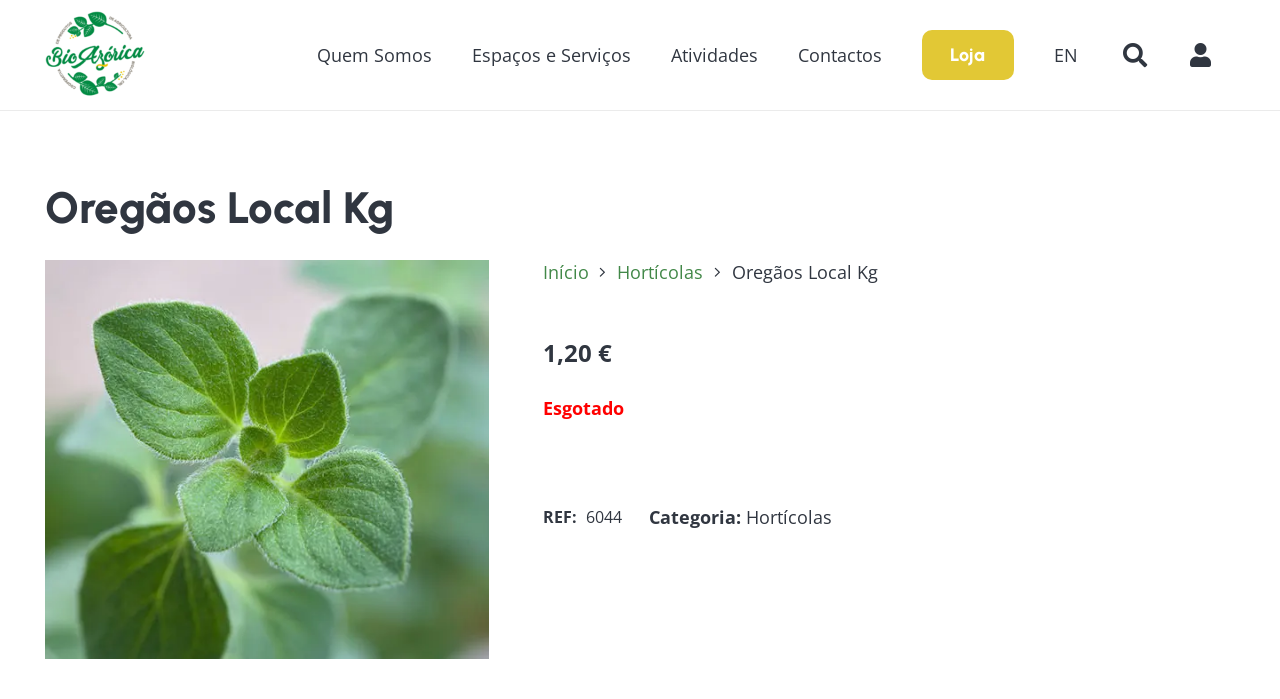

--- FILE ---
content_type: text/html; charset=UTF-8
request_url: https://bioazorica.pt/produto/oregaos-local-kg/
body_size: 15018
content:
<!DOCTYPE HTML>
<html lang="pt-PT" prefix="og: https://ogp.me/ns#">
<head>
	<meta charset="UTF-8">
	<script id="cookieyes" type="text/javascript" src="https://cdn-cookieyes.com/client_data/176196e7edad6a2c76536a6a/script.js"></script><!-- Speed of this site is optimised by WP Performance Score Booster plugin v2.2.1 - https://dipakgajjar.com/wp-performance-score-booster/ -->

<!-- Search Engine Optimization by Rank Math - https://rankmath.com/ -->
<title>Oregãos Local Kg - Bio Azórica</title>
<meta name="robots" content="index, follow, max-snippet:-1, max-video-preview:-1, max-image-preview:large"/>
<link rel="canonical" href="https://bioazorica.pt/produto/oregaos-local-kg/" />
<meta property="og:locale" content="pt_PT" />
<meta property="og:type" content="product" />
<meta property="og:title" content="Oregãos Local Kg - Bio Azórica" />
<meta property="og:url" content="https://bioazorica.pt/produto/oregaos-local-kg/" />
<meta property="og:site_name" content="Bio Azórica" />
<meta property="og:updated_time" content="2022-11-17T01:37:22-01:00" />
<meta property="og:image" content="https://bioazorica.pt/wp-content/uploads/2022/11/5f2f2b1cd7384423fdf82e91f28d63b4.jpg" />
<meta property="og:image:secure_url" content="https://bioazorica.pt/wp-content/uploads/2022/11/5f2f2b1cd7384423fdf82e91f28d63b4.jpg" />
<meta property="og:image:width" content="500" />
<meta property="og:image:height" content="449" />
<meta property="og:image:alt" content="Oregãos Local Kg" />
<meta property="og:image:type" content="image/jpeg" />
<meta property="product:price:amount" content="1.2" />
<meta property="product:price:currency" content="EUR" />
<meta name="twitter:card" content="summary_large_image" />
<meta name="twitter:title" content="Oregãos Local Kg - Bio Azórica" />
<meta name="twitter:image" content="https://bioazorica.pt/wp-content/uploads/2022/11/5f2f2b1cd7384423fdf82e91f28d63b4.jpg" />
<meta name="twitter:label1" content="Price" />
<meta name="twitter:data1" content="1,20&nbsp;&euro;" />
<meta name="twitter:label2" content="Availability" />
<meta name="twitter:data2" content="Esgotado" />
<script type="application/ld+json" class="rank-math-schema">{"@context":"https://schema.org","@graph":[{"@type":["GroceryStore","Organization"],"@id":"https://bioazorica.pt/#organization","name":"Bio Az\u00f3rica","url":"https://bioazorica.pt","logo":{"@type":"ImageObject","@id":"https://bioazorica.pt/#logo","url":"https://bioazorica.pt/wp-content/uploads/2022/10/logo_fundo-transparent_icone.png","contentUrl":"https://bioazorica.pt/wp-content/uploads/2022/10/logo_fundo-transparent_icone.png","caption":"Bio Az\u00f3rica","inLanguage":"pt-PT","width":"512","height":"512"},"openingHours":["Monday,Tuesday,Wednesday,Thursday,Friday,Saturday,Sunday 09:00-17:00"],"image":{"@id":"https://bioazorica.pt/#logo"}},{"@type":"WebSite","@id":"https://bioazorica.pt/#website","url":"https://bioazorica.pt","name":"Bio Az\u00f3rica","publisher":{"@id":"https://bioazorica.pt/#organization"},"inLanguage":"pt-PT"},{"@type":"ImageObject","@id":"https://bioazorica.pt/wp-content/uploads/2022/11/5f2f2b1cd7384423fdf82e91f28d63b4.jpg","url":"https://bioazorica.pt/wp-content/uploads/2022/11/5f2f2b1cd7384423fdf82e91f28d63b4.jpg","width":"500","height":"449","inLanguage":"pt-PT"},{"@type":"ItemPage","@id":"https://bioazorica.pt/produto/oregaos-local-kg/#webpage","url":"https://bioazorica.pt/produto/oregaos-local-kg/","name":"Oreg\u00e3os Local Kg - Bio Az\u00f3rica","datePublished":"2022-11-17T01:36:58-01:00","dateModified":"2022-11-17T01:37:22-01:00","isPartOf":{"@id":"https://bioazorica.pt/#website"},"primaryImageOfPage":{"@id":"https://bioazorica.pt/wp-content/uploads/2022/11/5f2f2b1cd7384423fdf82e91f28d63b4.jpg"},"inLanguage":"pt-PT"},{"@type":"Product","name":"Oreg\u00e3os Local Kg - Bio Az\u00f3rica","sku":"6044","category":"Hort\u00edcolas","mainEntityOfPage":{"@id":"https://bioazorica.pt/produto/oregaos-local-kg/#webpage"},"image":[{"@type":"ImageObject","url":"https://bioazorica.pt/wp-content/uploads/2022/11/5f2f2b1cd7384423fdf82e91f28d63b4.jpg","height":"449","width":"500"}],"offers":{"@type":"Offer","price":"1.20","priceCurrency":"EUR","priceValidUntil":"2026-12-31","availability":"https://schema.org/OutOfStock","itemCondition":"NewCondition","url":"https://bioazorica.pt/produto/oregaos-local-kg/","seller":{"@type":"Organization","@id":"https://bioazorica.pt/","name":"Bio Az\u00f3rica","url":"https://bioazorica.pt","logo":"https://bioazorica.pt/wp-content/uploads/2022/10/logo_fundo-transparent_icone.png"},"priceSpecification":{"price":"1.2","priceCurrency":"EUR","valueAddedTaxIncluded":"true"}},"additionalProperty":[{"@type":"PropertyValue","name":"pa_unidade","value":"Kg"}],"@id":"https://bioazorica.pt/produto/oregaos-local-kg/#richSnippet"}]}</script>
<!-- /Rank Math WordPress SEO plugin -->

<link rel="alternate" type="application/rss+xml" title="Bio Azórica &raquo; Feed" href="https://bioazorica.pt/feed/" />
<link rel="alternate" type="application/rss+xml" title="Bio Azórica &raquo; Feed de comentários" href="https://bioazorica.pt/comments/feed/" />
<link rel="alternate" type="application/rss+xml" title="Feed de comentários de Bio Azórica &raquo; Oregãos Local Kg" href="https://bioazorica.pt/produto/oregaos-local-kg/feed/" />
<link rel="alternate" title="oEmbed (JSON)" type="application/json+oembed" href="https://bioazorica.pt/wp-json/oembed/1.0/embed?url=https%3A%2F%2Fbioazorica.pt%2Fproduto%2Foregaos-local-kg%2F" />
<link rel="alternate" title="oEmbed (XML)" type="text/xml+oembed" href="https://bioazorica.pt/wp-json/oembed/1.0/embed?url=https%3A%2F%2Fbioazorica.pt%2Fproduto%2Foregaos-local-kg%2F&#038;format=xml" />
<meta name="viewport" content="width=device-width, initial-scale=1">
<meta name="SKYPE_TOOLBAR" content="SKYPE_TOOLBAR_PARSER_COMPATIBLE">
<meta name="theme-color" content="#f2f3f5">
<style id='wp-img-auto-sizes-contain-inline-css'>
img:is([sizes=auto i],[sizes^="auto," i]){contain-intrinsic-size:3000px 1500px}
/*# sourceURL=wp-img-auto-sizes-contain-inline-css */
</style>
<style id='wp-emoji-styles-inline-css'>

	img.wp-smiley, img.emoji {
		display: inline !important;
		border: none !important;
		box-shadow: none !important;
		height: 1em !important;
		width: 1em !important;
		margin: 0 0.07em !important;
		vertical-align: -0.1em !important;
		background: none !important;
		padding: 0 !important;
	}
/*# sourceURL=wp-emoji-styles-inline-css */
</style>
<style id='classic-theme-styles-inline-css'>
/*! This file is auto-generated */
.wp-block-button__link{color:#fff;background-color:#32373c;border-radius:9999px;box-shadow:none;text-decoration:none;padding:calc(.667em + 2px) calc(1.333em + 2px);font-size:1.125em}.wp-block-file__button{background:#32373c;color:#fff;text-decoration:none}
/*# sourceURL=/wp-includes/css/classic-themes.min.css */
</style>
<link rel='stylesheet' id='photoswipe-css' href='https://bioazorica.pt/wp-content/plugins/woocommerce/assets/css/photoswipe/photoswipe.min.css' media='all' />
<link rel='stylesheet' id='photoswipe-default-skin-css' href='https://bioazorica.pt/wp-content/plugins/woocommerce/assets/css/photoswipe/default-skin/default-skin.min.css' media='all' />
<style id='woocommerce-inline-inline-css'>
.woocommerce form .form-row .required { visibility: visible; }
/*# sourceURL=woocommerce-inline-inline-css */
</style>
<link rel='stylesheet' id='trp-language-switcher-style-css' href='https://bioazorica.pt/wp-content/plugins/translatepress-multilingual/assets/css/trp-language-switcher.css' media='all' />
<link rel='stylesheet' id='newsletter-css' href='https://bioazorica.pt/wp-content/plugins/newsletter/style.css' media='all' />
<link rel='stylesheet' id='us-theme-css' href='https://bioazorica.pt/wp-content/uploads/us-assets/bioazorica.pt.css' media='all' />
<link rel='stylesheet' id='theme-style-css' href='https://bioazorica.pt/wp-content/themes/Impreza-child/style.css' media='all' />
<link rel='stylesheet' id='bsf-Defaults-css' href='https://bioazorica.pt/wp-content/uploads/smile_fonts/Defaults/Defaults.css' media='all' />
<script src="https://bioazorica.pt/wp-content/plugins/translatepress-multilingual/assets/js/trp-frontend-compatibility.js" id="trp-frontend-compatibility-js"></script>
<link rel="https://api.w.org/" href="https://bioazorica.pt/wp-json/" /><link rel="alternate" title="JSON" type="application/json" href="https://bioazorica.pt/wp-json/wp/v2/product/620" /><link rel="EditURI" type="application/rsd+xml" title="RSD" href="https://bioazorica.pt/xmlrpc.php?rsd" />
<meta name="generator" content="WordPress 6.9" />
<link rel='shortlink' href='https://bioazorica.pt/?p=620' />
		<script type="text/javascript">
				(function(c,l,a,r,i,t,y){
					c[a]=c[a]||function(){(c[a].q=c[a].q||[]).push(arguments)};t=l.createElement(r);t.async=1;
					t.src="https://www.clarity.ms/tag/"+i+"?ref=wordpress";y=l.getElementsByTagName(r)[0];y.parentNode.insertBefore(t,y);
				})(window, document, "clarity", "script", "h8i2sttkrs");
		</script>
		<script type="text/javascript"> 

/**  all layers have to be in this global array - in further process each map will have something like vectorM[map_ol3js_n][layer_n] */
var vectorM = [[]];


/** put translations from PHP/mo to JavaScript */
var translations = [];

/** global GET-Parameters */
var HTTP_GET_VARS = [];

</script><!-- OSM plugin V6.0.1: did not add geo meta tags. --> 
<link rel="alternate" hreflang="pt-PT" href="https://bioazorica.pt/produto/oregaos-local-kg/"/>
<link rel="alternate" hreflang="en-US" href="https://bioazorica.pt/en/product/oregaos-local-kg/"/>
<link rel="alternate" hreflang="pt" href="https://bioazorica.pt/produto/oregaos-local-kg/"/>
<link rel="alternate" hreflang="en" href="https://bioazorica.pt/en/product/oregaos-local-kg/"/>
		<script>
			if ( ! /Android|webOS|iPhone|iPad|iPod|BlackBerry|IEMobile|Opera Mini/i.test( navigator.userAgent ) ) {
				var root = document.getElementsByTagName( 'html' )[ 0 ]
				root.className += " no-touch";
			}
		</script>
			<noscript><style>.woocommerce-product-gallery{ opacity: 1 !important; }</style></noscript>
	<meta name="generator" content="Powered by WPBakery Page Builder - drag and drop page builder for WordPress."/>
<noscript><style>.lazyload[data-src]{display:none !important;}</style></noscript><style>.lazyload{background-image:none !important;}.lazyload:before{background-image:none !important;}</style><script id="google_gtagjs" src="https://www.googletagmanager.com/gtag/js?id=G-C8X9KN4SF8" async></script>
<script id="google_gtagjs-inline">
window.dataLayer = window.dataLayer || [];function gtag(){dataLayer.push(arguments);}gtag('js', new Date());gtag('config', 'G-C8X9KN4SF8', {} );
</script>
<link rel="icon" href="https://bioazorica.pt/wp-content/uploads/2022/10/logo_fundo-transparent_icone-150x150.png" sizes="32x32" />
<link rel="icon" href="https://bioazorica.pt/wp-content/uploads/2022/10/logo_fundo-transparent_icone-300x300.png" sizes="192x192" />
<link rel="apple-touch-icon" href="https://bioazorica.pt/wp-content/uploads/2022/10/logo_fundo-transparent_icone-300x300.png" />
<meta name="msapplication-TileImage" content="https://bioazorica.pt/wp-content/uploads/2022/10/logo_fundo-transparent_icone-300x300.png" />
<noscript><style> .wpb_animate_when_almost_visible { opacity: 1; }</style></noscript>		<style id="us-icon-fonts">@font-face{font-display:block;font-style:normal;font-family:"fontawesome";font-weight:900;src:url("https://bioazorica.pt/wp-content/themes/Impreza/fonts/fa-solid-900.woff2?ver=8.12") format("woff2"),url("https://bioazorica.pt/wp-content/themes/Impreza/fonts/fa-solid-900.woff?ver=8.12") format("woff")}.fas{font-family:"fontawesome";font-weight:900}@font-face{font-display:block;font-style:normal;font-family:"fontawesome";font-weight:300;src:url("https://bioazorica.pt/wp-content/themes/Impreza/fonts/fa-light-300.woff2?ver=8.12") format("woff2"),url("https://bioazorica.pt/wp-content/themes/Impreza/fonts/fa-light-300.woff?ver=8.12") format("woff")}.fal{font-family:"fontawesome";font-weight:300}@font-face{font-display:block;font-style:normal;font-family:"Font Awesome 5 Brands";font-weight:400;src:url("https://bioazorica.pt/wp-content/themes/Impreza/fonts/fa-brands-400.woff2?ver=8.12") format("woff2"),url("https://bioazorica.pt/wp-content/themes/Impreza/fonts/fa-brands-400.woff?ver=8.12") format("woff")}.fab{font-family:"Font Awesome 5 Brands";font-weight:400}</style>
				<style id="us-header-css"> .l-subheader.at_middle,.l-subheader.at_middle .w-dropdown-list,.l-subheader.at_middle .type_mobile .w-nav-list.level_1{background:var(--color-header-middle-bg);color:var(--color-header-middle-text)}.no-touch .l-subheader.at_middle a:hover,.no-touch .l-header.bg_transparent .l-subheader.at_middle .w-dropdown.opened a:hover{color:var(--color-header-middle-text-hover)}.l-header.bg_transparent:not(.sticky) .l-subheader.at_middle{background:var(--color-header-transparent-bg);color:var(--color-header-transparent-text)}.no-touch .l-header.bg_transparent:not(.sticky) .at_middle .w-cart-link:hover,.no-touch .l-header.bg_transparent:not(.sticky) .at_middle .w-text a:hover,.no-touch .l-header.bg_transparent:not(.sticky) .at_middle .w-html a:hover,.no-touch .l-header.bg_transparent:not(.sticky) .at_middle .w-nav>a:hover,.no-touch .l-header.bg_transparent:not(.sticky) .at_middle .w-menu a:hover,.no-touch .l-header.bg_transparent:not(.sticky) .at_middle .w-search>a:hover,.no-touch .l-header.bg_transparent:not(.sticky) .at_middle .w-dropdown a:hover,.no-touch .l-header.bg_transparent:not(.sticky) .at_middle .type_desktop .menu-item.level_1:hover>a{color:var(--color-header-transparent-text-hover)}.header_ver .l-header{background:var(--color-header-middle-bg);color:var(--color-header-middle-text)}@media (min-width:1281px){.hidden_for_default{display:none!important}.l-subheader.at_top{display:none}.l-subheader.at_bottom{display:none}.l-header{position:relative;z-index:111;width:100%}.l-subheader{margin:0 auto}.l-subheader.width_full{padding-left:1.5rem;padding-right:1.5rem}.l-subheader-h{display:flex;align-items:center;position:relative;margin:0 auto;height:inherit}.w-header-show{display:none}.l-header.pos_fixed{position:fixed;left:0}.l-header.pos_fixed:not(.notransition) .l-subheader{transition-property:transform,background,box-shadow,line-height,height;transition-duration:.3s;transition-timing-function:cubic-bezier(.78,.13,.15,.86)}.headerinpos_bottom.sticky_first_section .l-header.pos_fixed{position:fixed!important}.header_hor .l-header.sticky_auto_hide{transition:transform .3s cubic-bezier(.78,.13,.15,.86) .1s}.header_hor .l-header.sticky_auto_hide.down{transform:translateY(-110%)}.l-header.bg_transparent:not(.sticky) .l-subheader{box-shadow:none!important;background:none}.l-header.bg_transparent~.l-main .l-section.width_full.height_auto:first-of-type>.l-section-h{padding-top:0!important;padding-bottom:0!important}.l-header.pos_static.bg_transparent{position:absolute;left:0}.l-subheader.width_full .l-subheader-h{max-width:none!important}.l-header.shadow_thin .l-subheader.at_middle,.l-header.shadow_thin .l-subheader.at_bottom{box-shadow:0 1px 0 rgba(0,0,0,0.08)}.l-header.shadow_wide .l-subheader.at_middle,.l-header.shadow_wide .l-subheader.at_bottom{box-shadow:0 3px 5px -1px rgba(0,0,0,0.1),0 2px 1px -1px rgba(0,0,0,0.05)}.header_hor .l-subheader-cell>.w-cart{margin-left:0;margin-right:0}:root{--header-height:144px;--header-sticky-height:110px}.l-header:before{content:'144'}.l-header.sticky:before{content:'110'}.l-subheader.at_top{line-height:40px;height:40px}.l-header.sticky .l-subheader.at_top{line-height:40px;height:40px}.l-subheader.at_middle{line-height:144px;height:144px}.l-header.sticky .l-subheader.at_middle{line-height:110px;height:110px}.l-subheader.at_bottom{line-height:50px;height:50px}.l-header.sticky .l-subheader.at_bottom{line-height:50px;height:50px}.headerinpos_above .l-header.pos_fixed{overflow:hidden;transition:transform 0.3s;transform:translate3d(0,-100%,0)}.headerinpos_above .l-header.pos_fixed.sticky{overflow:visible;transform:none}.headerinpos_above .l-header.pos_fixed~.l-section>.l-section-h,.headerinpos_above .l-header.pos_fixed~.l-main .l-section:first-of-type>.l-section-h{padding-top:0!important}.headerinpos_below .l-header.pos_fixed:not(.sticky){position:absolute;top:100%}.headerinpos_below .l-header.pos_fixed~.l-main>.l-section:first-of-type>.l-section-h{padding-top:0!important}.headerinpos_below .l-header.pos_fixed~.l-main .l-section.full_height:nth-of-type(2){min-height:100vh}.headerinpos_below .l-header.pos_fixed~.l-main>.l-section:nth-of-type(2)>.l-section-h{padding-top:var(--header-height)}.headerinpos_bottom .l-header.pos_fixed:not(.sticky){position:absolute;top:100vh}.headerinpos_bottom .l-header.pos_fixed~.l-main>.l-section:first-of-type>.l-section-h{padding-top:0!important}.headerinpos_bottom .l-header.pos_fixed~.l-main>.l-section:first-of-type>.l-section-h{padding-bottom:var(--header-height)}.headerinpos_bottom .l-header.pos_fixed.bg_transparent~.l-main .l-section.valign_center:not(.height_auto):first-of-type>.l-section-h{top:calc( var(--header-height) / 2 )}.headerinpos_bottom .l-header.pos_fixed:not(.sticky) .w-cart-dropdown,.headerinpos_bottom .l-header.pos_fixed:not(.sticky) .w-nav.type_desktop .w-nav-list.level_2{bottom:100%;transform-origin:0 100%}.headerinpos_bottom .l-header.pos_fixed:not(.sticky) .w-nav.type_mobile.m_layout_dropdown .w-nav-list.level_1{top:auto;bottom:100%;box-shadow:var(--box-shadow-up)}.headerinpos_bottom .l-header.pos_fixed:not(.sticky) .w-nav.type_desktop .w-nav-list.level_3,.headerinpos_bottom .l-header.pos_fixed:not(.sticky) .w-nav.type_desktop .w-nav-list.level_4{top:auto;bottom:0;transform-origin:0 100%}.headerinpos_bottom .l-header.pos_fixed:not(.sticky) .w-dropdown-list{top:auto;bottom:-0.4em;padding-top:0.4em;padding-bottom:2.4em}.admin-bar .l-header.pos_static.bg_solid~.l-main .l-section.full_height:first-of-type{min-height:calc( 100vh - var(--header-height) - 32px )}.admin-bar .l-header.pos_fixed:not(.sticky_auto_hide)~.l-main .l-section.full_height:not(:first-of-type){min-height:calc( 100vh - var(--header-sticky-height) - 32px )}.admin-bar.headerinpos_below .l-header.pos_fixed~.l-main .l-section.full_height:nth-of-type(2){min-height:calc(100vh - 32px)}}@media (min-width:1041px) and (max-width:1280px){.hidden_for_default{display:none!important}.l-subheader.at_top{display:none}.l-subheader.at_bottom{display:none}.l-header{position:relative;z-index:111;width:100%}.l-subheader{margin:0 auto}.l-subheader.width_full{padding-left:1.5rem;padding-right:1.5rem}.l-subheader-h{display:flex;align-items:center;position:relative;margin:0 auto;height:inherit}.w-header-show{display:none}.l-header.pos_fixed{position:fixed;left:0}.l-header.pos_fixed:not(.notransition) .l-subheader{transition-property:transform,background,box-shadow,line-height,height;transition-duration:.3s;transition-timing-function:cubic-bezier(.78,.13,.15,.86)}.headerinpos_bottom.sticky_first_section .l-header.pos_fixed{position:fixed!important}.header_hor .l-header.sticky_auto_hide{transition:transform .3s cubic-bezier(.78,.13,.15,.86) .1s}.header_hor .l-header.sticky_auto_hide.down{transform:translateY(-110%)}.l-header.bg_transparent:not(.sticky) .l-subheader{box-shadow:none!important;background:none}.l-header.bg_transparent~.l-main .l-section.width_full.height_auto:first-of-type>.l-section-h{padding-top:0!important;padding-bottom:0!important}.l-header.pos_static.bg_transparent{position:absolute;left:0}.l-subheader.width_full .l-subheader-h{max-width:none!important}.l-header.shadow_thin .l-subheader.at_middle,.l-header.shadow_thin .l-subheader.at_bottom{box-shadow:0 1px 0 rgba(0,0,0,0.08)}.l-header.shadow_wide .l-subheader.at_middle,.l-header.shadow_wide .l-subheader.at_bottom{box-shadow:0 3px 5px -1px rgba(0,0,0,0.1),0 2px 1px -1px rgba(0,0,0,0.05)}.header_hor .l-subheader-cell>.w-cart{margin-left:0;margin-right:0}:root{--header-height:110px;--header-sticky-height:110px}.l-header:before{content:'110'}.l-header.sticky:before{content:'110'}.l-subheader.at_top{line-height:40px;height:40px}.l-header.sticky .l-subheader.at_top{line-height:40px;height:40px}.l-subheader.at_middle{line-height:110px;height:110px}.l-header.sticky .l-subheader.at_middle{line-height:110px;height:110px}.l-subheader.at_bottom{line-height:50px;height:50px}.l-header.sticky .l-subheader.at_bottom{line-height:50px;height:50px}.headerinpos_above .l-header.pos_fixed{overflow:hidden;transition:transform 0.3s;transform:translate3d(0,-100%,0)}.headerinpos_above .l-header.pos_fixed.sticky{overflow:visible;transform:none}.headerinpos_above .l-header.pos_fixed~.l-section>.l-section-h,.headerinpos_above .l-header.pos_fixed~.l-main .l-section:first-of-type>.l-section-h{padding-top:0!important}.headerinpos_below .l-header.pos_fixed:not(.sticky){position:absolute;top:100%}.headerinpos_below .l-header.pos_fixed~.l-main>.l-section:first-of-type>.l-section-h{padding-top:0!important}.headerinpos_below .l-header.pos_fixed~.l-main .l-section.full_height:nth-of-type(2){min-height:100vh}.headerinpos_below .l-header.pos_fixed~.l-main>.l-section:nth-of-type(2)>.l-section-h{padding-top:var(--header-height)}.headerinpos_bottom .l-header.pos_fixed:not(.sticky){position:absolute;top:100vh}.headerinpos_bottom .l-header.pos_fixed~.l-main>.l-section:first-of-type>.l-section-h{padding-top:0!important}.headerinpos_bottom .l-header.pos_fixed~.l-main>.l-section:first-of-type>.l-section-h{padding-bottom:var(--header-height)}.headerinpos_bottom .l-header.pos_fixed.bg_transparent~.l-main .l-section.valign_center:not(.height_auto):first-of-type>.l-section-h{top:calc( var(--header-height) / 2 )}.headerinpos_bottom .l-header.pos_fixed:not(.sticky) .w-cart-dropdown,.headerinpos_bottom .l-header.pos_fixed:not(.sticky) .w-nav.type_desktop .w-nav-list.level_2{bottom:100%;transform-origin:0 100%}.headerinpos_bottom .l-header.pos_fixed:not(.sticky) .w-nav.type_mobile.m_layout_dropdown .w-nav-list.level_1{top:auto;bottom:100%;box-shadow:var(--box-shadow-up)}.headerinpos_bottom .l-header.pos_fixed:not(.sticky) .w-nav.type_desktop .w-nav-list.level_3,.headerinpos_bottom .l-header.pos_fixed:not(.sticky) .w-nav.type_desktop .w-nav-list.level_4{top:auto;bottom:0;transform-origin:0 100%}.headerinpos_bottom .l-header.pos_fixed:not(.sticky) .w-dropdown-list{top:auto;bottom:-0.4em;padding-top:0.4em;padding-bottom:2.4em}.admin-bar .l-header.pos_static.bg_solid~.l-main .l-section.full_height:first-of-type{min-height:calc( 100vh - var(--header-height) - 32px )}.admin-bar .l-header.pos_fixed:not(.sticky_auto_hide)~.l-main .l-section.full_height:not(:first-of-type){min-height:calc( 100vh - var(--header-sticky-height) - 32px )}.admin-bar.headerinpos_below .l-header.pos_fixed~.l-main .l-section.full_height:nth-of-type(2){min-height:calc(100vh - 32px)}}@media (min-width:611px) and (max-width:1040px){.hidden_for_default{display:none!important}.l-subheader.at_top{display:none}.l-subheader.at_bottom{display:none}.l-header{position:relative;z-index:111;width:100%}.l-subheader{margin:0 auto}.l-subheader.width_full{padding-left:1.5rem;padding-right:1.5rem}.l-subheader-h{display:flex;align-items:center;position:relative;margin:0 auto;height:inherit}.w-header-show{display:none}.l-header.pos_fixed{position:fixed;left:0}.l-header.pos_fixed:not(.notransition) .l-subheader{transition-property:transform,background,box-shadow,line-height,height;transition-duration:.3s;transition-timing-function:cubic-bezier(.78,.13,.15,.86)}.headerinpos_bottom.sticky_first_section .l-header.pos_fixed{position:fixed!important}.header_hor .l-header.sticky_auto_hide{transition:transform .3s cubic-bezier(.78,.13,.15,.86) .1s}.header_hor .l-header.sticky_auto_hide.down{transform:translateY(-110%)}.l-header.bg_transparent:not(.sticky) .l-subheader{box-shadow:none!important;background:none}.l-header.bg_transparent~.l-main .l-section.width_full.height_auto:first-of-type>.l-section-h{padding-top:0!important;padding-bottom:0!important}.l-header.pos_static.bg_transparent{position:absolute;left:0}.l-subheader.width_full .l-subheader-h{max-width:none!important}.l-header.shadow_thin .l-subheader.at_middle,.l-header.shadow_thin .l-subheader.at_bottom{box-shadow:0 1px 0 rgba(0,0,0,0.08)}.l-header.shadow_wide .l-subheader.at_middle,.l-header.shadow_wide .l-subheader.at_bottom{box-shadow:0 3px 5px -1px rgba(0,0,0,0.1),0 2px 1px -1px rgba(0,0,0,0.05)}.header_hor .l-subheader-cell>.w-cart{margin-left:0;margin-right:0}:root{--header-height:110px;--header-sticky-height:110px}.l-header:before{content:'110'}.l-header.sticky:before{content:'110'}.l-subheader.at_top{line-height:40px;height:40px}.l-header.sticky .l-subheader.at_top{line-height:40px;height:40px}.l-subheader.at_middle{line-height:110px;height:110px}.l-header.sticky .l-subheader.at_middle{line-height:110px;height:110px}.l-subheader.at_bottom{line-height:50px;height:50px}.l-header.sticky .l-subheader.at_bottom{line-height:50px;height:50px}}@media (max-width:610px){.hidden_for_default{display:none!important}.l-subheader.at_top{display:none}.l-subheader.at_bottom{display:none}.l-header{position:relative;z-index:111;width:100%}.l-subheader{margin:0 auto}.l-subheader.width_full{padding-left:1.5rem;padding-right:1.5rem}.l-subheader-h{display:flex;align-items:center;position:relative;margin:0 auto;height:inherit}.w-header-show{display:none}.l-header.pos_fixed{position:fixed;left:0}.l-header.pos_fixed:not(.notransition) .l-subheader{transition-property:transform,background,box-shadow,line-height,height;transition-duration:.3s;transition-timing-function:cubic-bezier(.78,.13,.15,.86)}.headerinpos_bottom.sticky_first_section .l-header.pos_fixed{position:fixed!important}.header_hor .l-header.sticky_auto_hide{transition:transform .3s cubic-bezier(.78,.13,.15,.86) .1s}.header_hor .l-header.sticky_auto_hide.down{transform:translateY(-110%)}.l-header.bg_transparent:not(.sticky) .l-subheader{box-shadow:none!important;background:none}.l-header.bg_transparent~.l-main .l-section.width_full.height_auto:first-of-type>.l-section-h{padding-top:0!important;padding-bottom:0!important}.l-header.pos_static.bg_transparent{position:absolute;left:0}.l-subheader.width_full .l-subheader-h{max-width:none!important}.l-header.shadow_thin .l-subheader.at_middle,.l-header.shadow_thin .l-subheader.at_bottom{box-shadow:0 1px 0 rgba(0,0,0,0.08)}.l-header.shadow_wide .l-subheader.at_middle,.l-header.shadow_wide .l-subheader.at_bottom{box-shadow:0 3px 5px -1px rgba(0,0,0,0.1),0 2px 1px -1px rgba(0,0,0,0.05)}.header_hor .l-subheader-cell>.w-cart{margin-left:0;margin-right:0}:root{--header-height:90px;--header-sticky-height:90px}.l-header:before{content:'90'}.l-header.sticky:before{content:'90'}.l-subheader.at_top{line-height:40px;height:40px}.l-header.sticky .l-subheader.at_top{line-height:40px;height:40px}.l-subheader.at_middle{line-height:90px;height:90px}.l-header.sticky .l-subheader.at_middle{line-height:90px;height:90px}.l-subheader.at_bottom{line-height:50px;height:50px}.l-header.sticky .l-subheader.at_bottom{line-height:50px;height:50px}}@media (min-width:1281px){.ush_image_1{height:120px!important}.l-header.sticky .ush_image_1{height:90px!important}}@media (min-width:1041px) and (max-width:1280px){.ush_image_1{height:100px!important}.l-header.sticky .ush_image_1{height:80px!important}}@media (min-width:611px) and (max-width:1040px){.ush_image_1{height:70px!important}.l-header.sticky .ush_image_1{height:70px!important}}@media (max-width:610px){.ush_image_1{height:50px!important}.l-header.sticky .ush_image_1{height:50px!important}}.header_hor .ush_menu_1.type_desktop .menu-item.level_1>a:not(.w-btn){padding-left:20px;padding-right:20px}.header_hor .ush_menu_1.type_desktop .menu-item.level_1>a.w-btn{margin-left:20px;margin-right:20px}.header_hor .ush_menu_1.type_desktop.align-edges>.w-nav-list.level_1{margin-left:-20px;margin-right:-20px}.header_ver .ush_menu_1.type_desktop .menu-item.level_1>a:not(.w-btn){padding-top:20px;padding-bottom:20px}.header_ver .ush_menu_1.type_desktop .menu-item.level_1>a.w-btn{margin-top:20px;margin-bottom:20px}.ush_menu_1.type_desktop .menu-item:not(.level_1){font-size:1rem}.ush_menu_1.type_mobile .w-nav-anchor.level_1,.ush_menu_1.type_mobile .w-nav-anchor.level_1 + .w-nav-arrow{font-size:1.2rem}.ush_menu_1.type_mobile .w-nav-anchor:not(.level_1),.ush_menu_1.type_mobile .w-nav-anchor:not(.level_1) + .w-nav-arrow{font-size:}@media (min-width:1281px){.ush_menu_1 .w-nav-icon{font-size:36px}}@media (min-width:1041px) and (max-width:1280px){.ush_menu_1 .w-nav-icon{font-size:32px}}@media (min-width:611px) and (max-width:1040px){.ush_menu_1 .w-nav-icon{font-size:28px}}@media (max-width:610px){.ush_menu_1 .w-nav-icon{font-size:24px}}.ush_menu_1 .w-nav-icon>div{border-width:3px}@media screen and (max-width:1069px){.w-nav.ush_menu_1>.w-nav-list.level_1{display:none}.ush_menu_1 .w-nav-control{display:block}}.ush_menu_1 .menu-item.level_1>a:not(.w-btn):focus,.no-touch .ush_menu_1 .menu-item.level_1.opened>a:not(.w-btn),.no-touch .ush_menu_1 .menu-item.level_1:hover>a:not(.w-btn){background:transparent;color:var(--color-header-middle-text-hover)}.ush_menu_1 .menu-item.level_1.current-menu-item>a:not(.w-btn),.ush_menu_1 .menu-item.level_1.current-menu-ancestor>a:not(.w-btn),.ush_menu_1 .menu-item.level_1.current-page-ancestor>a:not(.w-btn){background:transparent;color:var(--color-header-middle-text-hover)}.l-header.bg_transparent:not(.sticky) .ush_menu_1.type_desktop .menu-item.level_1.current-menu-item>a:not(.w-btn),.l-header.bg_transparent:not(.sticky) .ush_menu_1.type_desktop .menu-item.level_1.current-menu-ancestor>a:not(.w-btn),.l-header.bg_transparent:not(.sticky) .ush_menu_1.type_desktop .menu-item.level_1.current-page-ancestor>a:not(.w-btn){background:transparent;color:var(--color-header-transparent-text-hover)}.ush_menu_1 .w-nav-list:not(.level_1){background:var(--color-header-middle-bg);color:var(--color-header-middle-text)}.no-touch .ush_menu_1 .menu-item:not(.level_1)>a:focus,.no-touch .ush_menu_1 .menu-item:not(.level_1):hover>a{background:transparent;color:var(--color-header-middle-text-hover)}.ush_menu_1 .menu-item:not(.level_1).current-menu-item>a,.ush_menu_1 .menu-item:not(.level_1).current-menu-ancestor>a,.ush_menu_1 .menu-item:not(.level_1).current-page-ancestor>a{background:transparent;color:var(--color-header-middle-text-hover)}.ush_search_1 .w-search-form{background:var(--color-alt-content-overlay);color:var(--color-content-text)}@media (min-width:1281px){.ush_search_1.layout_simple{max-width:300px}.ush_search_1.layout_modern.active{width:300px}.ush_search_1{font-size:24px}}@media (min-width:1041px) and (max-width:1280px){.ush_search_1.layout_simple{max-width:250px}.ush_search_1.layout_modern.active{width:250px}.ush_search_1{font-size:24px}}@media (min-width:611px) and (max-width:1040px){.ush_search_1.layout_simple{max-width:200px}.ush_search_1.layout_modern.active{width:200px}.ush_search_1{font-size:22px}}@media (max-width:610px){.ush_search_1{font-size:20px}}@media (min-width:1281px){.ush_cart_1 .w-cart-link{font-size:26px}}@media (min-width:1041px) and (max-width:1280px){.ush_cart_1 .w-cart-link{font-size:24px}}@media (min-width:611px) and (max-width:1040px){.ush_cart_1 .w-cart-link{font-size:22px}}@media (max-width:610px){.ush_cart_1 .w-cart-link{font-size:20px}}.ush_btn_1{font-size:24px!important;padding-left:0!important;padding-right:20px!important}.ush_search_1{padding-left:10px!important}</style>
		<style id="us-design-options-css">.us_custom_b4de60ab{font-size:24px!important;font-weight:600!important}.us_custom_e59c4598{text-align:right!important;max-width:790px!important;margin-left:auto!important;margin-right:auto!important}.us_custom_de82079f{text-align:center!important;font-size:25px!important}.us_custom_eb849559{text-align:center!important}.us_custom_f4397b66{font-size:12px!important}</style><style id='global-styles-inline-css'>
:root{--wp--preset--aspect-ratio--square: 1;--wp--preset--aspect-ratio--4-3: 4/3;--wp--preset--aspect-ratio--3-4: 3/4;--wp--preset--aspect-ratio--3-2: 3/2;--wp--preset--aspect-ratio--2-3: 2/3;--wp--preset--aspect-ratio--16-9: 16/9;--wp--preset--aspect-ratio--9-16: 9/16;--wp--preset--color--black: #000000;--wp--preset--color--cyan-bluish-gray: #abb8c3;--wp--preset--color--white: #ffffff;--wp--preset--color--pale-pink: #f78da7;--wp--preset--color--vivid-red: #cf2e2e;--wp--preset--color--luminous-vivid-orange: #ff6900;--wp--preset--color--luminous-vivid-amber: #fcb900;--wp--preset--color--light-green-cyan: #7bdcb5;--wp--preset--color--vivid-green-cyan: #00d084;--wp--preset--color--pale-cyan-blue: #8ed1fc;--wp--preset--color--vivid-cyan-blue: #0693e3;--wp--preset--color--vivid-purple: #9b51e0;--wp--preset--gradient--vivid-cyan-blue-to-vivid-purple: linear-gradient(135deg,rgb(6,147,227) 0%,rgb(155,81,224) 100%);--wp--preset--gradient--light-green-cyan-to-vivid-green-cyan: linear-gradient(135deg,rgb(122,220,180) 0%,rgb(0,208,130) 100%);--wp--preset--gradient--luminous-vivid-amber-to-luminous-vivid-orange: linear-gradient(135deg,rgb(252,185,0) 0%,rgb(255,105,0) 100%);--wp--preset--gradient--luminous-vivid-orange-to-vivid-red: linear-gradient(135deg,rgb(255,105,0) 0%,rgb(207,46,46) 100%);--wp--preset--gradient--very-light-gray-to-cyan-bluish-gray: linear-gradient(135deg,rgb(238,238,238) 0%,rgb(169,184,195) 100%);--wp--preset--gradient--cool-to-warm-spectrum: linear-gradient(135deg,rgb(74,234,220) 0%,rgb(151,120,209) 20%,rgb(207,42,186) 40%,rgb(238,44,130) 60%,rgb(251,105,98) 80%,rgb(254,248,76) 100%);--wp--preset--gradient--blush-light-purple: linear-gradient(135deg,rgb(255,206,236) 0%,rgb(152,150,240) 100%);--wp--preset--gradient--blush-bordeaux: linear-gradient(135deg,rgb(254,205,165) 0%,rgb(254,45,45) 50%,rgb(107,0,62) 100%);--wp--preset--gradient--luminous-dusk: linear-gradient(135deg,rgb(255,203,112) 0%,rgb(199,81,192) 50%,rgb(65,88,208) 100%);--wp--preset--gradient--pale-ocean: linear-gradient(135deg,rgb(255,245,203) 0%,rgb(182,227,212) 50%,rgb(51,167,181) 100%);--wp--preset--gradient--electric-grass: linear-gradient(135deg,rgb(202,248,128) 0%,rgb(113,206,126) 100%);--wp--preset--gradient--midnight: linear-gradient(135deg,rgb(2,3,129) 0%,rgb(40,116,252) 100%);--wp--preset--font-size--small: 13px;--wp--preset--font-size--medium: 20px;--wp--preset--font-size--large: 36px;--wp--preset--font-size--x-large: 42px;--wp--preset--spacing--20: 0.44rem;--wp--preset--spacing--30: 0.67rem;--wp--preset--spacing--40: 1rem;--wp--preset--spacing--50: 1.5rem;--wp--preset--spacing--60: 2.25rem;--wp--preset--spacing--70: 3.38rem;--wp--preset--spacing--80: 5.06rem;--wp--preset--shadow--natural: 6px 6px 9px rgba(0, 0, 0, 0.2);--wp--preset--shadow--deep: 12px 12px 50px rgba(0, 0, 0, 0.4);--wp--preset--shadow--sharp: 6px 6px 0px rgba(0, 0, 0, 0.2);--wp--preset--shadow--outlined: 6px 6px 0px -3px rgb(255, 255, 255), 6px 6px rgb(0, 0, 0);--wp--preset--shadow--crisp: 6px 6px 0px rgb(0, 0, 0);}:where(.is-layout-flex){gap: 0.5em;}:where(.is-layout-grid){gap: 0.5em;}body .is-layout-flex{display: flex;}.is-layout-flex{flex-wrap: wrap;align-items: center;}.is-layout-flex > :is(*, div){margin: 0;}body .is-layout-grid{display: grid;}.is-layout-grid > :is(*, div){margin: 0;}:where(.wp-block-columns.is-layout-flex){gap: 2em;}:where(.wp-block-columns.is-layout-grid){gap: 2em;}:where(.wp-block-post-template.is-layout-flex){gap: 1.25em;}:where(.wp-block-post-template.is-layout-grid){gap: 1.25em;}.has-black-color{color: var(--wp--preset--color--black) !important;}.has-cyan-bluish-gray-color{color: var(--wp--preset--color--cyan-bluish-gray) !important;}.has-white-color{color: var(--wp--preset--color--white) !important;}.has-pale-pink-color{color: var(--wp--preset--color--pale-pink) !important;}.has-vivid-red-color{color: var(--wp--preset--color--vivid-red) !important;}.has-luminous-vivid-orange-color{color: var(--wp--preset--color--luminous-vivid-orange) !important;}.has-luminous-vivid-amber-color{color: var(--wp--preset--color--luminous-vivid-amber) !important;}.has-light-green-cyan-color{color: var(--wp--preset--color--light-green-cyan) !important;}.has-vivid-green-cyan-color{color: var(--wp--preset--color--vivid-green-cyan) !important;}.has-pale-cyan-blue-color{color: var(--wp--preset--color--pale-cyan-blue) !important;}.has-vivid-cyan-blue-color{color: var(--wp--preset--color--vivid-cyan-blue) !important;}.has-vivid-purple-color{color: var(--wp--preset--color--vivid-purple) !important;}.has-black-background-color{background-color: var(--wp--preset--color--black) !important;}.has-cyan-bluish-gray-background-color{background-color: var(--wp--preset--color--cyan-bluish-gray) !important;}.has-white-background-color{background-color: var(--wp--preset--color--white) !important;}.has-pale-pink-background-color{background-color: var(--wp--preset--color--pale-pink) !important;}.has-vivid-red-background-color{background-color: var(--wp--preset--color--vivid-red) !important;}.has-luminous-vivid-orange-background-color{background-color: var(--wp--preset--color--luminous-vivid-orange) !important;}.has-luminous-vivid-amber-background-color{background-color: var(--wp--preset--color--luminous-vivid-amber) !important;}.has-light-green-cyan-background-color{background-color: var(--wp--preset--color--light-green-cyan) !important;}.has-vivid-green-cyan-background-color{background-color: var(--wp--preset--color--vivid-green-cyan) !important;}.has-pale-cyan-blue-background-color{background-color: var(--wp--preset--color--pale-cyan-blue) !important;}.has-vivid-cyan-blue-background-color{background-color: var(--wp--preset--color--vivid-cyan-blue) !important;}.has-vivid-purple-background-color{background-color: var(--wp--preset--color--vivid-purple) !important;}.has-black-border-color{border-color: var(--wp--preset--color--black) !important;}.has-cyan-bluish-gray-border-color{border-color: var(--wp--preset--color--cyan-bluish-gray) !important;}.has-white-border-color{border-color: var(--wp--preset--color--white) !important;}.has-pale-pink-border-color{border-color: var(--wp--preset--color--pale-pink) !important;}.has-vivid-red-border-color{border-color: var(--wp--preset--color--vivid-red) !important;}.has-luminous-vivid-orange-border-color{border-color: var(--wp--preset--color--luminous-vivid-orange) !important;}.has-luminous-vivid-amber-border-color{border-color: var(--wp--preset--color--luminous-vivid-amber) !important;}.has-light-green-cyan-border-color{border-color: var(--wp--preset--color--light-green-cyan) !important;}.has-vivid-green-cyan-border-color{border-color: var(--wp--preset--color--vivid-green-cyan) !important;}.has-pale-cyan-blue-border-color{border-color: var(--wp--preset--color--pale-cyan-blue) !important;}.has-vivid-cyan-blue-border-color{border-color: var(--wp--preset--color--vivid-cyan-blue) !important;}.has-vivid-purple-border-color{border-color: var(--wp--preset--color--vivid-purple) !important;}.has-vivid-cyan-blue-to-vivid-purple-gradient-background{background: var(--wp--preset--gradient--vivid-cyan-blue-to-vivid-purple) !important;}.has-light-green-cyan-to-vivid-green-cyan-gradient-background{background: var(--wp--preset--gradient--light-green-cyan-to-vivid-green-cyan) !important;}.has-luminous-vivid-amber-to-luminous-vivid-orange-gradient-background{background: var(--wp--preset--gradient--luminous-vivid-amber-to-luminous-vivid-orange) !important;}.has-luminous-vivid-orange-to-vivid-red-gradient-background{background: var(--wp--preset--gradient--luminous-vivid-orange-to-vivid-red) !important;}.has-very-light-gray-to-cyan-bluish-gray-gradient-background{background: var(--wp--preset--gradient--very-light-gray-to-cyan-bluish-gray) !important;}.has-cool-to-warm-spectrum-gradient-background{background: var(--wp--preset--gradient--cool-to-warm-spectrum) !important;}.has-blush-light-purple-gradient-background{background: var(--wp--preset--gradient--blush-light-purple) !important;}.has-blush-bordeaux-gradient-background{background: var(--wp--preset--gradient--blush-bordeaux) !important;}.has-luminous-dusk-gradient-background{background: var(--wp--preset--gradient--luminous-dusk) !important;}.has-pale-ocean-gradient-background{background: var(--wp--preset--gradient--pale-ocean) !important;}.has-electric-grass-gradient-background{background: var(--wp--preset--gradient--electric-grass) !important;}.has-midnight-gradient-background{background: var(--wp--preset--gradient--midnight) !important;}.has-small-font-size{font-size: var(--wp--preset--font-size--small) !important;}.has-medium-font-size{font-size: var(--wp--preset--font-size--medium) !important;}.has-large-font-size{font-size: var(--wp--preset--font-size--large) !important;}.has-x-large-font-size{font-size: var(--wp--preset--font-size--x-large) !important;}
/*# sourceURL=global-styles-inline-css */
</style>
</head>
<body class="wp-singular product-template-default single single-product postid-620 wp-theme-Impreza wp-child-theme-Impreza-child l-body Impreza_8.12 us-core_8.12.2 header_hor headerinpos_top state_default theme-Impreza woocommerce woocommerce-page woocommerce-no-js translatepress-pt_PT us-woo-cart_compact wpb-js-composer js-comp-ver-6.10.0 vc_responsive">

<div class="l-canvas type_wide">
	<header id="page-header" class="l-header pos_fixed shadow_none bg_solid id_45"><div class="l-subheader at_middle"><div class="l-subheader-h"><div class="l-subheader-cell at_left"><div class="w-image ush_image_1"><a href="/" aria-label="Ligação" class="w-image-h"><img width="300" height="300" src="[data-uri]" class="attachment-medium size-medium lazyload" alt="" decoding="async" fetchpriority="high"   data-src="https://bioazorica.pt/wp-content/uploads/2022/10/logo_fundo-transparent_icone-300x300.png" data-srcset="https://bioazorica.pt/wp-content/uploads/2022/10/logo_fundo-transparent_icone-300x300.png 300w, https://bioazorica.pt/wp-content/uploads/2022/10/logo_fundo-transparent_icone-150x150.png 150w, https://bioazorica.pt/wp-content/uploads/2022/10/logo_fundo-transparent_icone.png 512w" data-sizes="auto" data-eio-rwidth="300" data-eio-rheight="300" /><noscript><img width="300" height="300" src="https://bioazorica.pt/wp-content/uploads/2022/10/logo_fundo-transparent_icone-300x300.png" class="attachment-medium size-medium" alt="" decoding="async" fetchpriority="high" srcset="https://bioazorica.pt/wp-content/uploads/2022/10/logo_fundo-transparent_icone-300x300.png 300w, https://bioazorica.pt/wp-content/uploads/2022/10/logo_fundo-transparent_icone-150x150.png 150w, https://bioazorica.pt/wp-content/uploads/2022/10/logo_fundo-transparent_icone.png 512w" sizes="(max-width: 300px) 100vw, 300px" data-eio="l" /></noscript></a></div></div><div class="l-subheader-cell at_center"></div><div class="l-subheader-cell at_right"><nav class="w-nav type_desktop ush_menu_1 height_full dropdown_height m_align_center m_layout_fullscreen m_effect_aft"><a class="w-nav-control" aria-label="Menu" href="#"><div class="w-nav-icon"><div></div></div></a><ul class="w-nav-list level_1 hide_for_mobiles hover_simple"><li id="menu-item-165" class="menu-item menu-item-type-post_type menu-item-object-page w-nav-item level_1 menu-item-165"><a class="w-nav-anchor level_1" href="https://bioazorica.pt/quem-somos/"><span class="w-nav-title">Quem Somos</span><span class="w-nav-arrow"></span></a></li><li id="menu-item-164" class="menu-item menu-item-type-post_type menu-item-object-page w-nav-item level_1 menu-item-164"><a class="w-nav-anchor level_1" href="https://bioazorica.pt/espacos-e-servicos/"><span class="w-nav-title">Espaços e Serviços</span><span class="w-nav-arrow"></span></a></li><li id="menu-item-163" class="menu-item menu-item-type-post_type menu-item-object-page w-nav-item level_1 menu-item-163"><a class="w-nav-anchor level_1" href="https://bioazorica.pt/atividades/"><span class="w-nav-title">Atividades</span><span class="w-nav-arrow"></span></a></li><li id="menu-item-2018" class="menu-item menu-item-type-post_type menu-item-object-page w-nav-item level_1 menu-item-2018"><a class="w-nav-anchor level_1" href="https://bioazorica.pt/contactos/"><span class="w-nav-title">Contactos</span><span class="w-nav-arrow"></span></a></li><li id="menu-item-2028" class="menu-item menu-item-type-post_type menu-item-object-page current_page_parent w-nav-item level_1 menu-item-2028"><a class="w-nav-anchor level_1 w-btn us-btn-style_4" href="https://bioazorica.pt/loja/"><span class="w-nav-title">Loja</span><span class="w-nav-arrow"></span></a></li><li id="menu-item-2046" class="trp-language-switcher-container menu-item menu-item-type-post_type menu-item-object-language_switcher w-nav-item level_1 menu-item-2046"><a class="w-nav-anchor level_1" href="https://bioazorica.pt/en/product/oregaos-local-kg/"><span class="w-nav-title"><span data-no-translation><span class="trp-ls-language-name">EN</span></span></span><span class="w-nav-arrow"></span></a></li><li class="w-nav-close"></li></ul><div class="w-nav-options hidden" onclick='return {&quot;mobileWidth&quot;:1070,&quot;mobileBehavior&quot;:1}'></div></nav><div class="w-search ush_search_1 elm_in_header layout_fullscreen"><a class="w-search-open" aria-label="Pesquisar" href="#"><i class="fas fa-search"></i></a><div class="w-search-form"><form class="w-form-row for_text" action="https://bioazorica.pt/" method="get"><div class="w-form-row-field"><input type="text" name="s" placeholder="Escreva o que procura..." aria-label="Escreva o que procura..." value/><input type="hidden" name="post_type" value="product" /></div><button aria-label="Fechar" class="w-search-close" type="button"></button></form></div></div><a class="w-btn us-btn-style_3 ush_btn_1 icon_atleft text_none" aria-label="Button" href="/minha-conta"><i class="fas fa-user"></i></a><div class="w-cart dropdown_height ush_cart_1 hide_empty height_full empty"><div class="w-cart-h"><a class="w-cart-link" href="https://bioazorica.pt/carrinho/" aria-label="Carrinho"><span class="w-cart-icon"><i class="fas fa-shopping-basket"></i><span class="w-cart-quantity" style="background:var(--color-header-middle-text-hover);color:var(--color-header-middle-bg);"></span></span></a><div class="w-cart-notification"><div><span class="product-name">Produto</span> foi adicionado ao seu carrinho.</div></div><div class="w-cart-dropdown"><div class="widget woocommerce widget_shopping_cart"><div class="widget_shopping_cart_content"></div></div></div></div></div></div></div></div><div class="l-subheader for_hidden hidden"></div></header>
	<main id="page-content" class="l-main product type-product post-620 status-publish first outofstock product_cat-horticolas has-post-thumbnail taxable shipping-taxable purchasable product-type-simple">
					
			<section class="l-section wpb_row height_medium"><div class="l-section-h i-cf"><div class="g-cols vc_row via_flex valign_top type_default stacking_default"><div class="vc_col-sm-12 wpb_column vc_column_container"><div class="vc_column-inner"><div class="wpb_wrapper"><h2 class="w-post-elm post_title entry-title color_link_inherit">Oregãos Local Kg</h2><div class="g-cols wpb_row via_flex valign_top type_default stacking_default"><div class="vc_col-sm-2/5 wpb_column vc_column_container"><div class="vc_column-inner"><div class="wpb_wrapper"><div class="w-post-elm product_gallery"><div class="woocommerce-product-gallery woocommerce-product-gallery--with-images woocommerce-product-gallery--columns-4 images" data-columns="4" style="opacity: 0; transition: opacity .25s ease-in-out;">
	<div class="woocommerce-product-gallery__wrapper">
		<div data-thumb="https://bioazorica.pt/wp-content/uploads/2022/11/5f2f2b1cd7384423fdf82e91f28d63b4-150x150.jpg" data-thumb-alt="" class="woocommerce-product-gallery__image"><a href="https://bioazorica.pt/wp-content/uploads/2022/11/5f2f2b1cd7384423fdf82e91f28d63b4.jpg"><img width="500" height="449" src="https://bioazorica.pt/wp-content/uploads/2022/11/5f2f2b1cd7384423fdf82e91f28d63b4.jpg" class="wp-post-image" alt="" title="5f2f2b1cd7384423fdf82e91f28d63b4" data-caption="" data-src="https://bioazorica.pt/wp-content/uploads/2022/11/5f2f2b1cd7384423fdf82e91f28d63b4.jpg" data-large_image="https://bioazorica.pt/wp-content/uploads/2022/11/5f2f2b1cd7384423fdf82e91f28d63b4.jpg" data-large_image_width="500" data-large_image_height="449" decoding="async" srcset="https://bioazorica.pt/wp-content/uploads/2022/11/5f2f2b1cd7384423fdf82e91f28d63b4.jpg 500w, https://bioazorica.pt/wp-content/uploads/2022/11/5f2f2b1cd7384423fdf82e91f28d63b4-300x269.jpg 300w" sizes="(max-width: 500px) 100vw, 500px" /></a></div>	</div>
</div>
</div></div></div></div><div class="vc_col-sm-3/5 wpb_column vc_column_container"><div class="vc_column-inner"><div class="wpb_wrapper"><ol class="g-breadcrumbs separator_icon align_none"><li class="g-breadcrumbs-item"><a href="https://bioazorica.pt">Início</a></li><li class="g-breadcrumbs-separator"><i class="far fa-angle-right"></i></li><li class="g-breadcrumbs-item"><a href="https://bioazorica.pt/categoria-produto/horticolas/">Hortícolas</a></li><li class="g-breadcrumbs-separator"><i class="far fa-angle-right"></i></li><li class="g-breadcrumbs-item">Oregãos Local Kg</li></ol><div class="w-separator size_small"></div><div class="w-separator size_small"></div><p class="w-post-elm product_field price us_custom_b4de60ab"><span class="woocommerce-Price-amount amount"><bdi>1,20&nbsp;<span class="woocommerce-Price-currencySymbol">&euro;</span></bdi></span></p><div class="w-separator size_small"></div><div class="w-post-elm add_to_cart"><p class="stock out-of-stock">Esgotado</p>
<div class="woocommerce-notices-wrapper"></div></div><div class="w-separator size_medium"></div><div class="w-hwrapper align_none valign_middle" style="--hwrapper-gap:1.20rem"><div class="w-post-elm product_field sku product_meta"><span class="w-post-elm-before">REF: </span><span class="sku">6044</span></div><div class="w-post-elm post_taxonomy style_simple color_link_inherit"><span class="w-post-elm-before">Categoria: </span><a class="term-26 term-horticolas" href="https://bioazorica.pt/categoria-produto/horticolas/">Hortícolas</a></div></div></div></div></div></div><div class="w-separator size_medium"></div><div class="w-separator size_small"></div><div class="wpb_text_column"><div class="wpb_wrapper"><h4><strong>Atributos</strong></h4>
</div></div><div class="w-post-elm product_field attributes display_table"><div class="woocommerce-product-attributes-item--attribute_pa_unidade"><span class="w-post-elm-before">Unidade</span><span class="woocommerce-product-attributes-item__value"><a href="https://bioazorica.pt/unidade/kg/" rel="tag">Kg</a></span></div></div></div></div></div></div></div></section>

		
	</main>
	
</div>
	<footer id="page-footer" class="l-footer">
		<section class="l-section wpb_row height_custom color_footer-bottom with_shape"><div class="l-section-shape type_wave pos_top hor_flip" style="height:8vmax;"><svg xmlns="http://www.w3.org/2000/svg" viewBox="0 4 64 4" preserveAspectRatio="none" width="100%" height="100%">
	<path fill="currentColor" d="M64 6 C32 0 32 12 0 6 L0 8 L64 8 Z"/>
</svg></div><div class="l-section-h i-cf"><div class="g-cols vc_row via_flex valign_top type_default stacking_default"><div class="vc_col-sm-12 wpb_column vc_column_container"><div class="vc_column-inner"><div class="wpb_wrapper"><div class="w-separator size_custom" style="height:50px" id="jdc6"><style>@media(max-width:609px){ #jdc6{height:30px!important}}</style></div><div class="wpb_text_column us_custom_e59c4598"><div class="wpb_wrapper"><blockquote>
<p>&#8220;Que o seu alimento seja o seu remédio, e que o seu remédio seja o seu alimento.&#8221;</p>
</blockquote>
<p><em>Hipócrates</em></p>
</div></div><div class="w-separator size_small" id="v0f9"><style>@media(max-width:609px){ #v0f9{height:30px!important}}</style></div><div class="w-image align_center"><a target="_blank" rel="nofollow noopener" href="https://bioazorica.pt/wp-content/uploads/2025/08/Ficha_Website_ACORES2020_FEDER.pdf" aria-label="Ligação" class="w-image-h"><img width="1024" height="70" src="[data-uri]" class="attachment-large size-large lazyload" alt="" decoding="async"   data-src="https://bioazorica.pt/wp-content/uploads/2022/03/Barra-de-Assinatura-ACORES-2020-FEDER-1024x70.png" data-srcset="https://bioazorica.pt/wp-content/uploads/2022/03/Barra-de-Assinatura-ACORES-2020-FEDER-1024x70.png 1024w, https://bioazorica.pt/wp-content/uploads/2022/03/Barra-de-Assinatura-ACORES-2020-FEDER-300x21.png 300w, https://bioazorica.pt/wp-content/uploads/2022/03/Barra-de-Assinatura-ACORES-2020-FEDER-18x1.png 18w, https://bioazorica.pt/wp-content/uploads/2022/03/Barra-de-Assinatura-ACORES-2020-FEDER-600x41.png 600w, https://bioazorica.pt/wp-content/uploads/2022/03/Barra-de-Assinatura-ACORES-2020-FEDER.png 1920w" data-sizes="auto" data-eio-rwidth="1024" data-eio-rheight="70" /><noscript><img width="1024" height="70" src="https://bioazorica.pt/wp-content/uploads/2022/03/Barra-de-Assinatura-ACORES-2020-FEDER-1024x70.png" class="attachment-large size-large" alt="" decoding="async" srcset="https://bioazorica.pt/wp-content/uploads/2022/03/Barra-de-Assinatura-ACORES-2020-FEDER-1024x70.png 1024w, https://bioazorica.pt/wp-content/uploads/2022/03/Barra-de-Assinatura-ACORES-2020-FEDER-300x21.png 300w, https://bioazorica.pt/wp-content/uploads/2022/03/Barra-de-Assinatura-ACORES-2020-FEDER-18x1.png 18w, https://bioazorica.pt/wp-content/uploads/2022/03/Barra-de-Assinatura-ACORES-2020-FEDER-600x41.png 600w, https://bioazorica.pt/wp-content/uploads/2022/03/Barra-de-Assinatura-ACORES-2020-FEDER.png 1920w" sizes="(max-width: 1024px) 100vw, 1024px" data-eio="l" /></noscript></a></div><div class="w-separator size_small" id="j7b5"><style>@media(max-width:609px){ #j7b5{height:30px!important}}</style></div><div class="w-image align_center"><div class="w-image-h"><img width="150" height="150" src="[data-uri]" class="attachment-thumbnail size-thumbnail lazyload" alt="" decoding="async" data-src="https://bioazorica.pt/wp-content/uploads/2022/03/EU_Organic_Logo_OneColour_Light_54x36mm-150x150.png" data-eio-rwidth="150" data-eio-rheight="150" /><noscript><img width="150" height="150" src="https://bioazorica.pt/wp-content/uploads/2022/03/EU_Organic_Logo_OneColour_Light_54x36mm-150x150.png" class="attachment-thumbnail size-thumbnail" alt="" decoding="async" data-eio="l" /></noscript></div></div><div class="w-separator size_small" id="ecbb"><style>@media(max-width:609px){ #ecbb{height:30px!important}}</style></div><div class="w-socials us_custom_de82079f color_text shape_none" style="--gap:0.8em;"><div class="w-socials-list"><div class="w-socials-item facebook"><a class="w-socials-item-link" href="https://www.facebook.com/bioazoricaoficial" target="_blank" rel="noopener nofollow" title="Facebook" aria-label="Facebook"><span class="w-socials-item-link-hover"></span><i class="fab fa-facebook"></i></a><div class="w-socials-item-popup"><span>Facebook</span></div></div><div class="w-socials-item instagram"><a class="w-socials-item-link" href="https://www.instagram.com/bioazorica/" target="_blank" rel="noopener nofollow" title="Instagram" aria-label="Instagram"><span class="w-socials-item-link-hover"></span><i class="fab fa-instagram"></i></a><div class="w-socials-item-popup"><span>Instagram</span></div></div><div class="w-socials-item linkedin"><a class="w-socials-item-link" href="https://www.linkedin.com/company/bioazorica" target="_blank" rel="noopener nofollow" title="LinkedIn" aria-label="LinkedIn"><span class="w-socials-item-link-hover"></span><i class="fab fa-linkedin"></i></a><div class="w-socials-item-popup"><span>LinkedIn</span></div></div><div class="w-socials-item youtube"><a class="w-socials-item-link" href="https://www.youtube.com/channel/UCPUU7mOcBbIfcIxm4O1f3mQ" target="_blank" rel="noopener nofollow" title="YouTube" aria-label="YouTube"><span class="w-socials-item-link-hover"></span><i class="fab fa-youtube"></i></a><div class="w-socials-item-popup"><span>YouTube</span></div></div></div></div><div class="w-separator size_small" id="uf88"><style>@media(max-width:609px){ #uf88{height:30px!important}}</style></div><div class="w-menu us_custom_eb849559 layout_hor style_links us_menu_1" style="--main-gap:1.5rem;--main-ver-indent:0.8em;--main-hor-indent:0.8em;"><ul id="menu-menu-footer" class="menu"><li id="menu-item-2085" class="menu-item menu-item-type-post_type menu-item-object-page menu-item-2085"><a href="https://bioazorica.pt/produtores/">Produtores</a></li><li id="menu-item-337" class="menu-item menu-item-type-post_type menu-item-object-page menu-item-privacy-policy menu-item-337"><a rel="privacy-policy" href="https://bioazorica.pt/politica-privacidade/">Política de Privacidade</a></li><li id="menu-item-338" class="menu-item menu-item-type-post_type menu-item-object-page menu-item-338"><a href="https://bioazorica.pt/termos-condicoes/">Termos &#038; Condições</a></li><li id="menu-item-339" class="menu-item menu-item-type-custom menu-item-object-custom menu-item-339"><a href="https://www.livroreclamacoes.pt/Inicio/">Livro de Reclamações</a></li></ul><style>.us_menu_1 .menu>li>a{color:inherit}@media ( max-width:600px ){.us_menu_1 .menu{display:block!important}.us_menu_1 .menu>li{margin:0 0 var(--main-gap,1.5rem)!important}}</style></div><div class="w-separator size_small" id="m562"><style>@media(max-width:609px){ #m562{height:30px!important}}</style></div><div class="wpb_text_column us_custom_f4397b66"><div class="wpb_wrapper"><p style="text-align: center;">© 2023 Bio Azórica &#8211; Todos os direitos reservados | <a title="Desenvolvimento Web" href="https://www.maidot.pt" target="_blank" rel="noopener noreferrer">Desenvolvimento Web</a> por MAIDOT</p>
</div></div></div></div></div></div></div></section>
	</footer>
	<a class="w-toplink pos_right" href="#" title="Back to top" aria-label="Back to top"><span></span></a>	<button id="w-header-show" class="w-header-show" aria-label="Menu"><span>Menu</span></button>
	<div class="w-header-overlay"></div>
		<script>
		// Store some global theme options used in JS
		if ( window.$us === undefined ) {
			window.$us = {};
		}
		$us.canvasOptions = ( $us.canvasOptions || {} );
		$us.canvasOptions.disableEffectsWidth = 900;
		$us.canvasOptions.columnsStackingWidth = 768;
		$us.canvasOptions.backToTopDisplay = 100;
		$us.canvasOptions.scrollDuration = 1000;

		$us.langOptions = ( $us.langOptions || {} );
		$us.langOptions.magnificPopup = ( $us.langOptions.magnificPopup || {} );
		$us.langOptions.magnificPopup.tPrev = 'Previous (Left arrow key)';
		$us.langOptions.magnificPopup.tNext = 'Next (Right arrow key)';
		$us.langOptions.magnificPopup.tCounter = '%curr% of %total%';

		$us.navOptions = ( $us.navOptions || {} );
		$us.navOptions.mobileWidth = 900;
		$us.navOptions.togglable = true;
		$us.ajaxLoadJs = true;
		$us.templateDirectoryUri = 'https://bioazorica.pt/wp-content/themes/Impreza';
		$us.responsiveBreakpoints = {"default":0,"laptops":1280,"tablets":1040,"mobiles":610};
	</script>
	<script>if ( window.$us === undefined ) window.$us = {};$us.headerSettings = {"default":{"layout":{"hidden":[],"middle_left":["image:1"],"middle_center":[],"middle_right":["menu:1","search:1","btn:1","cart:1"]},"options":{"custom_breakpoint":false,"breakpoint":"","orientation":"hor","sticky":true,"sticky_auto_hide":false,"scroll_breakpoint":"1px","transparent":0,"width":"300px","elm_align":"center","shadow":"none","top_show":"","top_height":"40px","top_sticky_height":"40px","top_fullwidth":false,"top_centering":false,"top_bg_color":"_header_top_bg","top_text_color":"_header_top_text","top_text_hover_color":"_header_top_text_hover","top_transparent_bg_color":"_header_top_transparent_bg","top_transparent_text_color":"_header_top_transparent_text","top_transparent_text_hover_color":"_header_top_transparent_text_hover","middle_height":"144px","middle_sticky_height":"110px","middle_fullwidth":false,"middle_centering":false,"elm_valign":"top","bg_img":"","bg_img_wrapper_start":"","bg_img_size":"cover","bg_img_repeat":"repeat","bg_img_position":"top left","bg_img_attachment":true,"bg_img_wrapper_end":"","middle_bg_color":"_header_middle_bg","middle_text_color":"_header_middle_text","middle_text_hover_color":"_header_middle_text_hover","middle_transparent_bg_color":"_header_transparent_bg","middle_transparent_text_color":"_header_transparent_text","middle_transparent_text_hover_color":"_header_transparent_text_hover","bottom_show":"","bottom_height":"50px","bottom_sticky_height":"50px","bottom_fullwidth":false,"bottom_centering":false,"bottom_bg_color":"_header_middle_bg","bottom_text_color":"_header_middle_text","bottom_text_hover_color":"_header_middle_text_hover","bottom_transparent_bg_color":"_header_transparent_bg","bottom_transparent_text_color":"_header_transparent_text","bottom_transparent_text_hover_color":"_header_transparent_text_hover"}},"laptops":{"layout":{"hidden":[],"middle_left":["image:1"],"middle_center":[],"middle_right":["menu:1","search:1","btn:1","cart:1"]},"options":{"custom_breakpoint":false,"breakpoint":"1280px","orientation":"hor","sticky":true,"sticky_auto_hide":false,"scroll_breakpoint":"1px","transparent":0,"width":"300px","elm_align":"center","shadow":"thin","top_show":"","top_height":"40px","top_sticky_height":"40px","top_fullwidth":false,"top_centering":false,"top_bg_color":"_header_top_bg","top_text_color":"_header_top_text","top_text_hover_color":"_header_top_text_hover","top_transparent_bg_color":"_header_top_transparent_bg","top_transparent_text_color":"_header_top_transparent_text","top_transparent_text_hover_color":"_header_top_transparent_text_hover","middle_height":"110px","middle_sticky_height":"110px","middle_fullwidth":false,"middle_centering":false,"elm_valign":"top","bg_img":"","bg_img_wrapper_start":"","bg_img_size":"cover","bg_img_repeat":"repeat","bg_img_position":"top left","bg_img_attachment":true,"bg_img_wrapper_end":"","middle_bg_color":"_header_middle_bg","middle_text_color":"_header_middle_text","middle_text_hover_color":"_header_middle_text_hover","middle_transparent_bg_color":"_header_transparent_bg","middle_transparent_text_color":"_header_transparent_text","middle_transparent_text_hover_color":"_header_transparent_text_hover","bottom_show":"","bottom_height":"50px","bottom_sticky_height":"50px","bottom_fullwidth":false,"bottom_centering":false,"bottom_bg_color":"_header_middle_bg","bottom_text_color":"_header_middle_text","bottom_text_hover_color":"_header_middle_text_hover","bottom_transparent_bg_color":"_header_transparent_bg","bottom_transparent_text_color":"_header_transparent_text","bottom_transparent_text_hover_color":"_header_transparent_text_hover"}},"tablets":{"layout":{"hidden":[],"middle_left":["image:1"],"middle_center":[],"middle_right":["menu:1","search:1","btn:1","cart:1"]},"options":{"custom_breakpoint":false,"breakpoint":"1040px","orientation":"hor","sticky":true,"sticky_auto_hide":false,"scroll_breakpoint":"1px","transparent":0,"width":"300px","elm_align":"center","shadow":"thin","top_show":"","top_height":"40px","top_sticky_height":"40px","top_fullwidth":false,"top_centering":false,"top_bg_color":"_header_top_bg","top_text_color":"_header_top_text","top_text_hover_color":"_header_top_text_hover","top_transparent_bg_color":"_header_top_transparent_bg","top_transparent_text_color":"_header_top_transparent_text","top_transparent_text_hover_color":"_header_top_transparent_text_hover","middle_height":"110px","middle_sticky_height":"110px","middle_fullwidth":false,"middle_centering":false,"elm_valign":"top","bg_img":"","bg_img_wrapper_start":"","bg_img_size":"cover","bg_img_repeat":"repeat","bg_img_position":"top left","bg_img_attachment":true,"bg_img_wrapper_end":"","middle_bg_color":"_header_middle_bg","middle_text_color":"_header_middle_text","middle_text_hover_color":"_header_middle_text_hover","middle_transparent_bg_color":"_header_transparent_bg","middle_transparent_text_color":"_header_transparent_text","middle_transparent_text_hover_color":"_header_transparent_text_hover","bottom_show":"","bottom_height":"50px","bottom_sticky_height":"50px","bottom_fullwidth":false,"bottom_centering":false,"bottom_bg_color":"_header_middle_bg","bottom_text_color":"_header_middle_text","bottom_text_hover_color":"_header_middle_text_hover","bottom_transparent_bg_color":"_header_transparent_bg","bottom_transparent_text_color":"_header_transparent_text","bottom_transparent_text_hover_color":"_header_transparent_text_hover"}},"mobiles":{"layout":{"hidden":[],"middle_left":["image:1"],"middle_center":[],"middle_right":["menu:1","search:1","btn:1","cart:1"]},"options":{"custom_breakpoint":false,"breakpoint":"610px","orientation":"hor","sticky":true,"sticky_auto_hide":false,"scroll_breakpoint":"1px","transparent":0,"width":"300px","elm_align":"center","shadow":"thin","top_show":"","top_height":"40px","top_sticky_height":"40px","top_fullwidth":false,"top_centering":false,"top_bg_color":"_header_top_bg","top_text_color":"_header_top_text","top_text_hover_color":"_header_top_text_hover","top_transparent_bg_color":"_header_top_transparent_bg","top_transparent_text_color":"_header_top_transparent_text","top_transparent_text_hover_color":"_header_top_transparent_text_hover","middle_height":"90px","middle_sticky_height":"90px","middle_fullwidth":false,"middle_centering":false,"elm_valign":"top","bg_img":"","bg_img_wrapper_start":"","bg_img_size":"cover","bg_img_repeat":"repeat","bg_img_position":"top left","bg_img_attachment":true,"bg_img_wrapper_end":"","middle_bg_color":"_header_middle_bg","middle_text_color":"_header_middle_text","middle_text_hover_color":"_header_middle_text_hover","middle_transparent_bg_color":"_header_transparent_bg","middle_transparent_text_color":"_header_transparent_text","middle_transparent_text_hover_color":"_header_transparent_text_hover","bottom_show":"","bottom_height":"50px","bottom_sticky_height":"50px","bottom_fullwidth":false,"bottom_centering":false,"bottom_bg_color":"_header_middle_bg","bottom_text_color":"_header_middle_text","bottom_text_hover_color":"_header_middle_text_hover","bottom_transparent_bg_color":"_header_transparent_bg","bottom_transparent_text_color":"_header_transparent_text","bottom_transparent_text_hover_color":"_header_transparent_text_hover"}},"header_id":"45"};</script><template id="tp-language" data-tp-language="pt_PT"></template><script type="speculationrules">
{"prefetch":[{"source":"document","where":{"and":[{"href_matches":"/*"},{"not":{"href_matches":["/wp-*.php","/wp-admin/*","/wp-content/uploads/*","/wp-content/*","/wp-content/plugins/*","/wp-content/themes/Impreza-child/*","/wp-content/themes/Impreza/*","/*\\?(.+)"]}},{"not":{"selector_matches":"a[rel~=\"nofollow\"]"}},{"not":{"selector_matches":".no-prefetch, .no-prefetch a"}}]},"eagerness":"conservative"}]}
</script>

<div class="pswp" tabindex="-1" role="dialog" aria-hidden="true">
	<div class="pswp__bg"></div>
	<div class="pswp__scroll-wrap">
		<div class="pswp__container">
			<div class="pswp__item"></div>
			<div class="pswp__item"></div>
			<div class="pswp__item"></div>
		</div>
		<div class="pswp__ui pswp__ui--hidden">
			<div class="pswp__top-bar">
				<div class="pswp__counter"></div>
				<button class="pswp__button pswp__button--close" aria-label="Fechar (Esc)"></button>
				<button class="pswp__button pswp__button--share" aria-label="Partilhar"></button>
				<button class="pswp__button pswp__button--fs" aria-label="Alternar ecrã inteiro"></button>
				<button class="pswp__button pswp__button--zoom" aria-label="Aumentar/Diminuir"></button>
				<div class="pswp__preloader">
					<div class="pswp__preloader__icn">
						<div class="pswp__preloader__cut">
							<div class="pswp__preloader__donut"></div>
						</div>
					</div>
				</div>
			</div>
			<div class="pswp__share-modal pswp__share-modal--hidden pswp__single-tap">
				<div class="pswp__share-tooltip"></div>
			</div>
			<button class="pswp__button pswp__button--arrow--left" aria-label="Anterior (seta para a esquerda)"></button>
			<button class="pswp__button pswp__button--arrow--right" aria-label="Seguinte (seta para a direita)"></button>
			<div class="pswp__caption">
				<div class="pswp__caption__center"></div>
			</div>
		</div>
	</div>
</div>
	<script type="text/javascript">
		(function () {
			var c = document.body.className;
			c = c.replace(/woocommerce-no-js/, 'woocommerce-js');
			document.body.className = c;
		})();
	</script>
	<script id="eio-lazy-load-js-before">
var eio_lazy_vars = {"exactdn_domain":"","skip_autoscale":0,"threshold":0};
//# sourceURL=eio-lazy-load-js-before
</script>
<script src="https://bioazorica.pt/wp-content/plugins/ewww-image-optimizer/includes/lazysizes.min.js" id="eio-lazy-load-js"></script>
<script src="https://bioazorica.pt/wp-includes/js/jquery/jquery.min.js" id="jquery-core-js"></script>
<script src="https://bioazorica.pt/wp-content/plugins/woocommerce/assets/js/jquery-blockui/jquery.blockUI.min.js" id="jquery-blockui-js"></script>
<script id="wc-add-to-cart-js-extra">
var wc_add_to_cart_params = {"ajax_url":"/wp-admin/admin-ajax.php","wc_ajax_url":"/?wc-ajax=%%endpoint%%","i18n_view_cart":"Ver carrinho","cart_url":"https://bioazorica.pt/carrinho/","is_cart":"","cart_redirect_after_add":"no"};
//# sourceURL=wc-add-to-cart-js-extra
</script>
<script src="https://bioazorica.pt/wp-content/plugins/woocommerce/assets/js/frontend/add-to-cart.min.js" id="wc-add-to-cart-js"></script>
<script src="https://bioazorica.pt/wp-content/plugins/woocommerce/assets/js/zoom/jquery.zoom.min.js" id="zoom-js"></script>
<script src="https://bioazorica.pt/wp-content/plugins/js_composer/assets/lib/flexslider/jquery.flexslider.min.js" id="flexslider-js"></script>
<script src="https://bioazorica.pt/wp-content/plugins/woocommerce/assets/js/photoswipe/photoswipe.min.js" id="photoswipe-js"></script>
<script src="https://bioazorica.pt/wp-content/plugins/woocommerce/assets/js/photoswipe/photoswipe-ui-default.min.js" id="photoswipe-ui-default-js"></script>
<script id="wc-single-product-js-extra">
var wc_single_product_params = {"i18n_required_rating_text":"Seleccione uma classifica\u00e7\u00e3o","review_rating_required":"yes","flexslider":{"rtl":false,"animation":"slide","smoothHeight":true,"directionNav":false,"controlNav":"thumbnails","slideshow":false,"animationSpeed":500,"animationLoop":false,"allowOneSlide":false},"zoom_enabled":"1","zoom_options":[],"photoswipe_enabled":"1","photoswipe_options":{"shareEl":false,"closeOnScroll":false,"history":false,"hideAnimationDuration":0,"showAnimationDuration":0},"flexslider_enabled":"1"};
//# sourceURL=wc-single-product-js-extra
</script>
<script src="https://bioazorica.pt/wp-content/plugins/woocommerce/assets/js/frontend/single-product.min.js" id="wc-single-product-js"></script>
<script src="https://bioazorica.pt/wp-content/plugins/woocommerce/assets/js/js-cookie/js.cookie.min.js" id="js-cookie-js"></script>
<script id="woocommerce-js-extra">
var woocommerce_params = {"ajax_url":"/wp-admin/admin-ajax.php","wc_ajax_url":"/?wc-ajax=%%endpoint%%"};
//# sourceURL=woocommerce-js-extra
</script>
<script src="https://bioazorica.pt/wp-content/plugins/woocommerce/assets/js/frontend/woocommerce.min.js" id="woocommerce-js"></script>
<script src="https://bioazorica.pt/wp-content/plugins/wp-performance-score-booster//assets/js/page-preloader.js" id="wppsb-page-preload-js"></script>
<script src="https://bioazorica.pt/wp-content/uploads/us-assets/bioazorica.pt.js" id="us-core-js"></script>
<script id="wc-cart-fragments-js-extra">
var wc_cart_fragments_params = {"ajax_url":"/wp-admin/admin-ajax.php","wc_ajax_url":"/?wc-ajax=%%endpoint%%","cart_hash_key":"wc_cart_hash_ab0e69ab5470410d9c2fe6adcaad04ad","fragment_name":"wc_fragments_ab0e69ab5470410d9c2fe6adcaad04ad","request_timeout":"5000"};
//# sourceURL=wc-cart-fragments-js-extra
</script>
<script src="https://bioazorica.pt/wp-content/plugins/woocommerce/assets/js/frontend/cart-fragments.min.js" id="wc-cart-fragments-js"></script>
<script id="wp-emoji-settings" type="application/json">
{"baseUrl":"https://s.w.org/images/core/emoji/17.0.2/72x72/","ext":".png","svgUrl":"https://s.w.org/images/core/emoji/17.0.2/svg/","svgExt":".svg","source":{"concatemoji":"https://bioazorica.pt/wp-includes/js/wp-emoji-release.min.js"}}
</script>
<script type="module">
/*! This file is auto-generated */
const a=JSON.parse(document.getElementById("wp-emoji-settings").textContent),o=(window._wpemojiSettings=a,"wpEmojiSettingsSupports"),s=["flag","emoji"];function i(e){try{var t={supportTests:e,timestamp:(new Date).valueOf()};sessionStorage.setItem(o,JSON.stringify(t))}catch(e){}}function c(e,t,n){e.clearRect(0,0,e.canvas.width,e.canvas.height),e.fillText(t,0,0);t=new Uint32Array(e.getImageData(0,0,e.canvas.width,e.canvas.height).data);e.clearRect(0,0,e.canvas.width,e.canvas.height),e.fillText(n,0,0);const a=new Uint32Array(e.getImageData(0,0,e.canvas.width,e.canvas.height).data);return t.every((e,t)=>e===a[t])}function p(e,t){e.clearRect(0,0,e.canvas.width,e.canvas.height),e.fillText(t,0,0);var n=e.getImageData(16,16,1,1);for(let e=0;e<n.data.length;e++)if(0!==n.data[e])return!1;return!0}function u(e,t,n,a){switch(t){case"flag":return n(e,"\ud83c\udff3\ufe0f\u200d\u26a7\ufe0f","\ud83c\udff3\ufe0f\u200b\u26a7\ufe0f")?!1:!n(e,"\ud83c\udde8\ud83c\uddf6","\ud83c\udde8\u200b\ud83c\uddf6")&&!n(e,"\ud83c\udff4\udb40\udc67\udb40\udc62\udb40\udc65\udb40\udc6e\udb40\udc67\udb40\udc7f","\ud83c\udff4\u200b\udb40\udc67\u200b\udb40\udc62\u200b\udb40\udc65\u200b\udb40\udc6e\u200b\udb40\udc67\u200b\udb40\udc7f");case"emoji":return!a(e,"\ud83e\u1fac8")}return!1}function f(e,t,n,a){let r;const o=(r="undefined"!=typeof WorkerGlobalScope&&self instanceof WorkerGlobalScope?new OffscreenCanvas(300,150):document.createElement("canvas")).getContext("2d",{willReadFrequently:!0}),s=(o.textBaseline="top",o.font="600 32px Arial",{});return e.forEach(e=>{s[e]=t(o,e,n,a)}),s}function r(e){var t=document.createElement("script");t.src=e,t.defer=!0,document.head.appendChild(t)}a.supports={everything:!0,everythingExceptFlag:!0},new Promise(t=>{let n=function(){try{var e=JSON.parse(sessionStorage.getItem(o));if("object"==typeof e&&"number"==typeof e.timestamp&&(new Date).valueOf()<e.timestamp+604800&&"object"==typeof e.supportTests)return e.supportTests}catch(e){}return null}();if(!n){if("undefined"!=typeof Worker&&"undefined"!=typeof OffscreenCanvas&&"undefined"!=typeof URL&&URL.createObjectURL&&"undefined"!=typeof Blob)try{var e="postMessage("+f.toString()+"("+[JSON.stringify(s),u.toString(),c.toString(),p.toString()].join(",")+"));",a=new Blob([e],{type:"text/javascript"});const r=new Worker(URL.createObjectURL(a),{name:"wpTestEmojiSupports"});return void(r.onmessage=e=>{i(n=e.data),r.terminate(),t(n)})}catch(e){}i(n=f(s,u,c,p))}t(n)}).then(e=>{for(const n in e)a.supports[n]=e[n],a.supports.everything=a.supports.everything&&a.supports[n],"flag"!==n&&(a.supports.everythingExceptFlag=a.supports.everythingExceptFlag&&a.supports[n]);var t;a.supports.everythingExceptFlag=a.supports.everythingExceptFlag&&!a.supports.flag,a.supports.everything||((t=a.source||{}).concatemoji?r(t.concatemoji):t.wpemoji&&t.twemoji&&(r(t.twemoji),r(t.wpemoji)))});
//# sourceURL=https://bioazorica.pt/wp-includes/js/wp-emoji-loader.min.js
</script>
</body>
</html>
